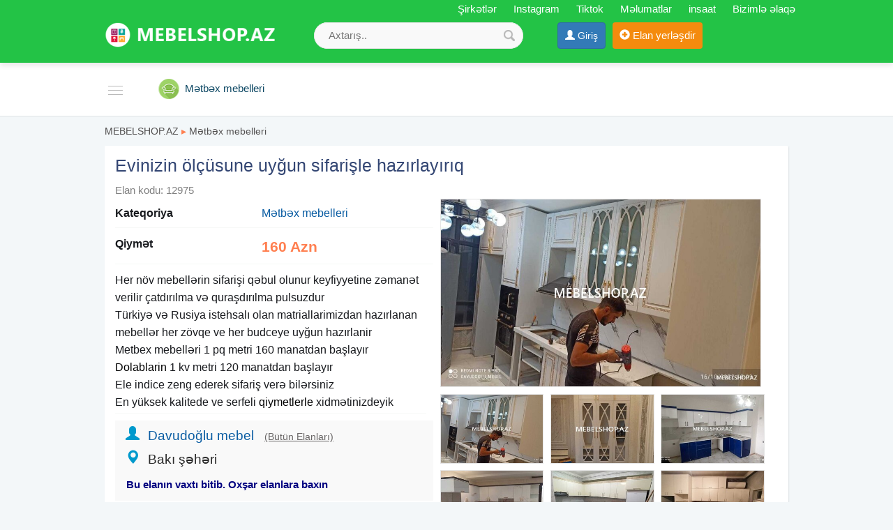

--- FILE ---
content_type: text/html;charset=utf-8
request_url: https://mebelshop.az/evinizin-olcusune-uygun-sifarisle-hazirlayiriq-12975.html
body_size: 8818
content:
<!DOCTYPE html><html lang="en"><head><title>Evinizin ölçüsune uyğun sifarişle hazırlayırıq</title><meta name="description" content="Her növ mebellərin sifarişi qəbul olunur keyfiyyetine zəmanət verilir çatdırılma və quraşdırılma pulsuzdur. Türkiyə və Rusiya istehsalı olan matriallarimizdan hazırlanan mebellər her zövqe ve her budcey" /> <meta name="keyword" content="Evinizin ölçüsune uyğun sifarişle hazırlayırıq" /> <meta name="title" content="Evinizin ölçüsune uyğun sifarişle hazırlayırıq" /><meta http-equiv="content-type" content="text/html; charset=UTF-8" /><meta http-equiv="X-UA-Compatible" content="IE=edge,chrome=1"><meta name="viewport" content="width=device-width, initial-scale=1"><meta property="og:site_name" content="MEBELSHOP.AZ" /><meta property="og:title" content="Evinizin ölçüsune uyğun sifarişle hazırlayırıq" /><meta property="og:description" content="Evinizin ölçüsune uyğun sifarişle hazırlayırıq" /><meta property="og:url" content="https://mebelshop.az/evinizin-olcusune-uygun-sifarisle-hazirlayiriq-12975.html" /><meta property="og:image" content="https://mebelshop.az/uploads/news/16763533575470163eb1f4d51110.jpg"/><meta property="og:image:width" content="799" /><meta property="og:image:height" content="449" /> 
<link rel="canonical" href="https://mebelshop.az/evinizin-olcusune-uygun-sifarisle-hazirlayiriq-12975.html" /> <meta property="og:locale" content="az_az"/><meta property="og:type" content="article"/><link href="/favicon.ico" rel="shortcut icon" type="image/x-icon" /><link href="/allmini.css" rel="stylesheet"> <script src="/allmini.js" type="text/javascript"></script>  <script type="text/javascript" src="/images/jquery.touchSwipe.min.js"></script><link rel="stylesheet" href="/images/photoswipe.css"><link rel="stylesheet" href="/images/default-skin/default-skin.css"> <script src="/images/photoswipe.min.js"></script> <script src="/images/photoswipe-ui-default.min.js"></script> <script>var site_name = 'MEBELSHOP.AZ';var site_url = 'https://mebelshop.az/'; var valyuta_name = 'Azn';var baseurl = '/';var mybaseurl = '/';var mybase = '/';var mytime = '1770145653';var baki_id = '31';var lang_buycontinue = 'Alış-verişə Davam Edin'; var lang_buyfinish = 'Sifarişinizi Tamamlayın'; var lang_buysebetim = 'Alış-veriş səbətim'; var lang_choose = 'Xahiş edirik seçim edin'; var lang_colorselect = 'Xahiş edirik rəng seçin'; var lang_day = 'gün'; var lang_deq = 'dəq'; var lang_email = 'Email düzgün formada deyil'; var lang_emailempty = 'Email boş saxlamaq olmaz'; var lang_faylformat = 'Faylın formatı icazə verilən deyil !'; var lang_faylimit = 'Fayl yükləmə limitini keçmisiniz !'; var lang_faylsize = 'Faylin olcusu boyukdur !'; var lang_fullcheck = 'Məlumat hissəni ətraflı, geniş yazmaq lazımdır.'; var lang_imgmustbe = 'Şəkil yerləşdirməyiniz vacibdir !'; var lang_logincheck = 'Adınızı düzgün yazın, ancaq hərflərdən ibarət olmalıdır.'; var lang_minlength = 'Simvol sayı azdı'; var lang_notordercount = 'Sifariş sayı yazılmayıb'; var lang_order = 'Sifariş'; var lang_ordertoomuch = 'Siz çox Elan seçmisiz, ilk öncə mövcud sifarişi tamamlayın.'; var lang_overlimitprodocut = 'Siz Elan sayı limitini keçmisiz'; var lang_pricecheck = 'Qiymət çox aşağıdır.'; var lang_problem = 'Problem var, Olmadi.'; var lang_productcounterror = 'Elan Sayı düz yazılmayıb !'; var lang_productnotselected = 'Elan seçilməyib'; var lang_required = 'Boş saxlamaq olmaz'; var lang_san = 'san'; var lang_sebetok = 'Elan səbətinizə əlavə olundu'; var lang_sizeselect = 'Xahiş edirik ölçü seçin'; var lang_tdelete = 'Şəkili sil'; var lang_telcheck = 'Telefon nömrəsini düzgün yazın'; var lang_thome = 'Əsas şəkil et'; var lang_timefinished = 'vaxt bitib'; var lang_titlecheck = 'Ətraflı yazmaq lazımdır.'; var lang_trotate = 'Sola çevir'; var lang_trotate2 = 'Sağa çevir'; 
 var mylangarr = {"buycontinue":"Al\u0131\u015f-veri\u015f\u0259 Davam Edin","buyfinish":"Sifari\u015finizi Tamamlay\u0131n","buysebetim":"Al\u0131\u015f-veri\u015f s\u0259b\u0259tim","choose":"Xahi\u015f edirik se\u00e7im edin","colorselect":"Xahi\u015f edirik r\u0259ng se\u00e7in","day":"g\u00fcn","deq":"d\u0259q","email":"Email d\u00fczg\u00fcn formada deyil","emailempty":"Email bo\u015f saxlamaq olmaz","faylformat":"Fayl\u0131n format\u0131 icaz\u0259 veril\u0259n deyil !","faylimit":"Fayl y\u00fckl\u0259m\u0259 limitini ke\u00e7misiniz !","faylsize":"Faylin olcusu boyukdur !","fullcheck":"M\u0259lumat hiss\u0259ni \u0259trafl\u0131, geni\u015f yazmaq laz\u0131md\u0131r.","imgmustbe":"\u015e\u0259kil yerl\u0259\u015fdirm\u0259yiniz vacibdir !","logincheck":"Ad\u0131n\u0131z\u0131 d\u00fczg\u00fcn yaz\u0131n, ancaq h\u0259rfl\u0259rd\u0259n ibar\u0259t olmal\u0131d\u0131r.","minlength":"Simvol say\u0131 azd\u0131","notordercount":"Sifari\u015f say\u0131 yaz\u0131lmay\u0131b","order":"Sifari\u015f","ordertoomuch":"Siz \u00e7ox Elan se\u00e7misiz, ilk \u00f6nc\u0259 m\u00f6vcud sifari\u015fi tamamlay\u0131n.","overlimitprodocut":"Siz Elan say\u0131 limitini ke\u00e7misiz","pricecheck":"Qiym\u0259t \u00e7ox a\u015fa\u011f\u0131d\u0131r.","problem":"Problem var, Olmadi.","productcounterror":"Elan Say\u0131 d\u00fcz yaz\u0131lmay\u0131b !","productnotselected":"Elan se\u00e7ilm\u0259yib","required":"Bo\u015f saxlamaq olmaz","san":"san","sebetok":"Elan s\u0259b\u0259tiniz\u0259 \u0259lav\u0259 olundu","sizeselect":"Xahi\u015f edirik \u00f6l\u00e7\u00fc se\u00e7in","tdelete":"\u015e\u0259kili sil","telcheck":"Telefon n\u00f6mr\u0259sini d\u00fczg\u00fcn yaz\u0131n","thome":"\u018fsas \u015f\u0259kil et","timefinished":"vaxt bitib","titlecheck":"\u018ftrafl\u0131 yazmaq laz\u0131md\u0131r.","trotate":"Sola \u00e7evir","trotate2":"Sa\u011fa \u00e7evir"}; </script>    <script>                $(document).ready(function () {                        $.validator.messages['required'] = ' ';            if ($("#myform").length > 0) {                $("#myform").validate({});            }                                });    </script>    <!--[if (gte IE 6)&(lte IE 8)]>    <script type="text/javascript" src="/images/selectivizr-min.js"></script>    <![endif]-->    </head>    <body class="noindexbody productbody">        <div id="header_out">        <div id="header" class="container clearfix">            <a class="logoimg" href="/"><img src="/logos.png?821"  alt="Mebel Satışı və Qiymətləri . Ev mebeli, Ofis Mebelləri , Mətbəx Mebelleri 2026" /></a>            <div id="tc_main">                <div id="tc_but" class="mmblock"><i class="fa fa-phone" aria-hidden="true"></i> <span class="caret"></span></div>                <div id="tc_submenu">                    <a href='/shops' title='Şirkətlər'><i class="fa fa-university" aria-hidden="true"></i> Şirkətlər</a> <a href="https://www.instagram.com/mebelshop.az/" target="_blank" rel="nofollow" ><i class="fa fa-instagram" aria-hidden="true"></i> Instagram</a> <a href="https://www.tiktok.com/@mebelshop.az" target="_blank">Tiktok</a> <a href="/melumat"  title="Məlumatlar" ><i class="fa fa-file-text-o" aria-hidden="true"></i> Məlumatlar</a> <a href="https://insaat.az" title="tikinti materiallari , insaat mallari">insaat</a> <a href="/contact" rel="nofollow" ><i class="fa fa-info-circle" aria-hidden="true"></i> Bizimlə əlaqə</a>                </div>            </div>            <div class="mylogbutton" style="display: inline-block; max-width: 160px;"><a class="btn btn-primary" id="loginbutton"  href="https://data.az/index.php?redirect=https%3A%2F%2Fmebelshop.az%2Fevinizin-olcusune-uygun-sifarisle-hazirlayiriq-12975.html" target="_blank"  rel="nofollow" ><span class="glyphicon glyphicon-user" aria-hidden="true"></span> <span class="hidden-xs">Giriş</span></a></div><a class="addbtn" href="/product.php?act=add" rel="nofollow" ><span class="glyphicon glyphicon-plus-sign" aria-hidden="true"></span><span class="hidden-xs"> Elan yerləşdir</span></a><div id="searchdiv" >
                <form action="/search/" method="post" id="searchform">
                    <input type="text" placeholder="Axtarış.." value="" name="query" id="inputsearch" />
                    <input type="submit" value=" " name="submit" id="submitsearch">
                    <input name="hhh" value="&mh=13053ef92126626282aa3f0542408201&mr=1770149153" type="hidden" />
                </form>
            </div>        </div>    </div>    <div id="divtopmenu">        <div class="container clearfix">                        <ul id="topmenu" class="menu_horizontal">                <li id="catpopup" data-id="#topmenu" data-tip="slide" data-title="Kateqoriyalar"><a href="#"></a></li><li><a href="/dolablar" title="Dolablar"><i class="ico3 ico_mebelall" rel="1504"></i><span>Dolablar</span></a></li><li><a href="/divanlar" title="Divanlar"><i class="ico3 ico_mebelall" rel="1506"></i><span>Divanlar</span></a></li><li class="active" ><a href="/metbex-mebelleri" title="Mətbəx mebelleri"><i class="ico3 ico_mebelall" rel="1501"></i><span>Mətbəx mebelleri</span></a></li><li><a href="/usaq-mebelleri" title="Uşaq Mebelleri"><i class="ico3 ico_mebelall" rel="1884"></i><span>Uşaq Mebelleri</span></a></li><li><a href="/yataq-mebeli" title="Yataq mebeli"><i class="ico3 ico_mebelall" rel="1502"></i><span>Yataq mebeli</span></a></li><li><a href="/ev-mebelleri" title="Ev mebelləri"><i class="ico3 ico_mebelall" rel="1503"></i><span>Ev mebelləri</span></a></li><li><a href="/refler" title="Rəflər"><i class="ico3 ico_mebelall" rel="1505"></i><span>Rəflər</span></a></li><li><a href="/ofis-mebeli" title="Ofis mebeli"><i class="ico3 ico_mebelall" rel="1500"></i><span>Ofis mebeli</span></a></li><li><a href="/stol-stul" title="Stol Stul"><i class="ico3 ico_mebelall" rel="1507"></i><span>Stol Stul</span></a></li><li><a href="/tv-stend" title="Tv Stend"><i class="ico3 ico_mebelall" rel="1515"></i><span>Tv Stend</span></a></li><li><a href="/vitrin-mebeli" title="Vitrin Mebeli"><i class="ico3 ico_mebelall" rel="1513"></i><span>Vitrin Mebeli</span></a></li><li><a href="/dosekler" title="Döşəklər"><i class="ico3 ico_mebelall" rel="1508"></i><span>Döşəklər</span></a></li><li><a href="/jaluz-perde" title="Jalüz və pərdə"><i class="ico3 ico_mebelall" rel="1509"></i><span>Jalüz və pərdə</span></a></li><li><a href="/bag-evi-ucun" title="Bağ Evi üçün"><i class="ico3 ico_mebelall" rel="1510"></i><span>Bağ Evi üçün</span></a></li><li><a href="/ev-esyalari" title="Ev əşyaları"><i class="ico3 ico_mebelall" rel="1511"></i><span>Ev əşyaları</span></a></li>            </ul>        </div>    </div>    <div class="container"><div class="main main100 mod_product"><div class="breadcrumb2"><a href="/" title="Mebel Satışı və Qiymətləri . Ev mebeli, Ofis Mebelləri , Mətbəx Mebelleri 2026">MEBELSHOP.AZ</a>  <span class="sep">&#9656;</span> <a href="/metbex-mebelleri" title="Mətbəx mebelleri">Mətbəx mebelleri</a> </div><article>
<h1>Evinizin ölçüsune uyğun sifarişle hazırlayırıq</h1>
<span class="open_idshow">Elan kodu: 12975 </span>

<div id="picappendarea" class="clear"></div><div id="openhalf" class="halfdiv openproduct"><p><b>Kateqoriya</b> <a href="/metbex-mebelleri" title="Mətbəx mebelleri">Mətbəx mebelleri</a><br/></p><p><b>Qiymət</b> <span class="pricecolor">160 Azn</span></p><p class="infop100 fullteshow"> Her növ mebellərin sifarişi qəbul olunur keyfiyyetine zəmanət verilir çatdırılma və quraşdırılma pulsuzdur <br />
 Türkiyə və Rusiya istehsalı olan matriallarimizdan hazırlanan mebellər her zövqe ve her budceye uyğun hazırlanir <br />
 Metbex mebelləri 1 pq metri 160 manatdan başlayır <br />
 <a href="https://mebelshop.az/dolablar" title="dolablar skaflar">Dolablarin</a> 1 kv metri 120 manatdan başlayır <br />
 Ele indice zeng ederek sifariş verə bilərsiniz <br />
 En yüksek kalitede ve serfeli <a href="https://qiymetleri.az" title="qiymetleri" target="_blank" >qiymetlerle</a> xidmətinizdeyik </p><div class="infocontact">
		 <span class="glyphicon glyphicon-user" aria-hidden="true"></span> <a href="/user/171463" rel="nofollow" target="_blank">Davudoğlu mebel <i class='infusrbutun'>(Bütün Elanları)</i></a>  <br/><span class="glyphicon glyphicon-map-marker" aria-hidden="true"></span> Bakı şəhəri <br/> <div class="satilib_div">Bu elanın vaxtı bitib. Oxşar elanlara baxın</div> </div><div class="clearfix clear"><a class="btn btn-success hidden-lg hidden-md" href="whatsapp://send?text=Evinizin+%C3%B6l%C3%A7%C3%BCsune+uy%C4%9Fun+sifari%C5%9Fle+haz%C4%B1rlay%C4%B1r%C4%B1q, https://mebelshop.az/evinizin-olcusune-uygun-sifarisle-hazirlayiriq-12975.html" onclick="myga('whatsapp', 'openclick')" ><i class="fa fa-whatsapp" aria-hidden="true"></i> Paylaş</a> <br/> <span class="viewsbb clear"> Tarix: 21.03.2025</span> </div> <br/></div>

<div class="halfdiv photosopen"><div id="picsopen"><div><a href="/uploads/news/16763533575470163eb1f4d51110.jpg" rel="slider"><div class="openimg"><img src="/uploads/news/16763533575470163eb1f4d51110.jpg"  height="268"   alt="Evinizin ölçüsune uyğun sifarişle hazırlayırıq" title="Evinizin ölçüsune uyğun sifarişle hazırlayırıq" /></div><img class="slidimg" src="/small/news/16763533575470163eb1f4d51110.jpg?1770145653" /></a><a href="/uploads/news/16763533575031163eb1f4d57bad.jpg" rel="slider"><img class="slidimg" src="/small/news/16763533575031163eb1f4d57bad.jpg" /></a><a href="/uploads/news/16763533578652063eb1f4d5a925.jpg" rel="slider"><img class="slidimg nomargin" src="/small/news/16763533578652063eb1f4d5a925.jpg" /></a><a href="/uploads/news/16763533572564863eb1f4d5c9cb.jpg" rel="slider"><img class="slidimg" src="/small/news/16763533572564863eb1f4d5c9cb.jpg" /></a><a href="/uploads/news/16763533578467963eb1f4d5ea54.jpg" rel="slider"><img class="slidimg" src="/small/news/16763533578467963eb1f4d5ea54.jpg" /></a><a href="/uploads/news/16763533575434963eb1f4d60a09.jpg" rel="slider"><img class="slidimg nomargin" src="/small/news/16763533575434963eb1f4d60a09.jpg" /></a><a href="/uploads/news/16763533571893263eb1f4d62a02.jpg" rel="slider"><img class="slidimg" src="/small/news/16763533571893263eb1f4d62a02.jpg" /></a><a href="/uploads/news/16763533577968063eb1f4d64b42.jpg" rel="slider"><img class="slidimg" src="/small/news/16763533577968063eb1f4d64b42.jpg" /></a><a href="/uploads/news/16763533576901963eb1f4d66d8f.jpg" rel="slider"><img class="slidimg nomargin" src="/small/news/16763533576901963eb1f4d66d8f.jpg" /></a><a href="/uploads/news/16763533574417563eb1f4d68d8a.jpg" rel="slider"><img class="slidimg" src="/small/news/16763533574417563eb1f4d68d8a.jpg" /></a></div></div><ul id="ulvipto" class="ulvip clearfix"><li><em onclick="PopupCenter('/payment.php?amod=product&id=12975&tip=1&slang=az', 'ViP elan et', 500, 500);"><span class="myimages vip20"></span>ViP elan et</em></li><li><em onclick="PopupCenter('/payment.php?amod=product&id=12975&tip=2&slang=az', 'Elanı irəli çək', 500, 500);"><span class="myimages top20"></span>Elanı irəli çək</em></li></ul><ul class="ulvip clearfix"><li><em onclick="PopupCenter('/feedback.php?amod=product&id=12975&slang=az', 'Düzəliş et', 540, 320);"  ><span class="myimages edit20"></span>Düzəliş et</em></li><li><em onclick="PopupCenter('/feedback.php?amod=product&id=12975&is_delete=1&slang=az', 'Sil', 500, 260);" ><span class="myimages del20"></span>Sil</em></li></ul></div><div class="bannerproduct_foot clearfix"></div><br/>
<div class="clr"></div>
</article><div id="prodwrap" class="prodwrap xcol4 clearfix"><div class="htitle"><a href="/metbex-mebelleri" title=" Mətbəx mebelleri"> Mətbəx mebelleri</a></div><div class="nobj prod prodbig"><div class="holderimg"><a href="/metbex-mebeli-sifarisi-45970.html" title="Mətbəx mebeli sifarişi"><img src="/uploads/news/product_4597098509123.jpg" alt="Mətbəx mebeli sifarişi"   /></a></div><div class="prodname"><a href="/metbex-mebeli-sifarisi-45970.html" title="Mətbəx mebeli sifarişi"><b>Mətbəx mebeli sifarişi</b></a></div><p class="prodful">İstənilən model, ölçü, rəng və dizayn ilə sizlərin zövqünü oxşayacaq mebelə sahib olmaq imkanını bizə həvalə edə bilərsiniz. Hədəfimiz müştəri məmnuniyyəti və uğurlarımızdır.En müasir avadanliqlarla techiz olunmuş</p><span class="campvipicon" title="Mağaza">Mağaza</span><span class="sprice">250 Azn</span>  </div><div class="nobj prod prodbig vipebg"><div class="holderimg"><a href="/her-nov-mebellerin-ucuz-keyfiyyetli-sifarisi-21817.html" title="Hər növ mebellərin ucuz keyfiyyətli sifarişi"><img src="/uploads/news/product_21817875499841.jpg" alt="Hər növ mebellərin ucuz keyfiyyətli sifarişi"   /></a></div><div class="prodname"><a href="/her-nov-mebellerin-ucuz-keyfiyyetli-sifarisi-21817.html" title="Hər növ mebellərin ucuz keyfiyyətli sifarişi"><b>Hər növ mebellərin ucuz keyfiyyətli sifarişi</b></a></div><p class="prodful">Zəhra mebel olaraq zövqünüzə və büdcənizə uyğun hər növ mebellərin ucuz keyfiyyətli sifarişi , təmiri , üzlərinin və formalarının dəyişməsi mövcuddur. Qiymətlərimiz hal-hazırda endirimdədi əziz müştərilərimiz</p><span class="campvipicon" title="Mağaza">Mağaza</span><span class="sprice">150 Azn</span>  </div><div class="nobj prod prodbig"><div class="holderimg"><a href="/metbex-mebeli-45151.html" title="Mətbəx Mebeli"><img src="/uploads/news/product_451511496814839.jpg" alt="Mətbəx Mebeli"   /></a></div><div class="prodname"><a href="/metbex-mebeli-45151.html" title="Mətbəx Mebeli"><b>Mətbəx Mebeli</b></a></div><p class="prodful">Sifarişlə hər növ mebellərin hazırlanması!</p><span class="campvipicon" title="Mağaza">Mağaza</span><span class="sprice"></span>  </div><div class="nobj prod prodbig"><div class="holderimg"><a href="/metbex-mebeli-sifarisi-38997.html" title="Mətbəx mebeli sifarişi"><img src="/uploads/news/product_389972522282842.jpg" alt="Mətbəx mebeli sifarişi"   /></a></div><div class="prodname"><a href="/metbex-mebeli-sifarisi-38997.html" title="Mətbəx mebeli sifarişi"><b>Mətbəx mebeli sifarişi</b></a></div><p class="prodful">Təcrübəli və peşəkar ustalarimizla sizin ucun çalışırıq Yerli ve xarici materiallar Metbex mebeli Qarderob Camasirxana Dehliz Tv altliqlari Catdirilma xidmeti var - Istifadəçinin butun elanlarina toxunaraq diger</p><span class="campvipicon" title="Mağaza">Mağaza</span><span class="sprice"></span>  </div><div class="nobj prod prodbig"><div class="holderimg"><a href="/mebel-ustasi-mebel-qurulmasi-48667.html" title="Mebel ustasi, mebel qurulmasi"><img src="/uploads/news/product_486672079254321.jpg" alt="Mebel ustasi, mebel qurulmasi"   /></a></div><div class="prodname"><a href="/mebel-ustasi-mebel-qurulmasi-48667.html" title="Mebel ustasi, mebel qurulmasi"><b>Mebel ustasi, mebel qurulmasi</b></a></div><p class="prodful">Peşəkar mebel ustası - Hər növ mebel sifarişi qəbul olunur! İllərin təcrübəsi ilə peşəkar mebel ustası olaraq sizin üçün keyfiyyətli, zövqlü və dayanıqlı mebellər hazırlayıram. Mətbəx mebeli Yataq otağı mebeli Qonaq</p><span class="campvipicon" title="Mağaza">Mağaza</span><span class="sprice"></span>  </div><div class="nobj prod prodbig"><div class="holderimg"><a href="/metbex-mebeli-sifarisi-49800.html" title="Mətbəx MEBELİ SİFARİŞİ"><img loading="lazy" class="lazyload" data-src="/uploads/news/product_498003806922180.jpg"  src="[data-uri]" alt="Mətbəx MEBELİ SİFARİŞİ"   /></a></div><div class="prodname"><a href="/metbex-mebeli-sifarisi-49800.html" title="Mətbəx MEBELİ SİFARİŞİ"><b>Mətbəx MEBELİ SİFARİŞİ</b></a></div><p class="prodful">MƏTBƏX MEBELİ SİFARİŞİ - İLİN ƏN BÖYÜK ENDİRİMİ Evinizin ürəyi olan mətbəxi bizə əmanət edin! İstər kiçik, istər böyük mətbəx olsun - ölçüyə uyğun, sifarişlə və zövqünüzə görə hazırlayırıq. Müasir, klassik, minimal və</p><span class="campvipicon" title="Şirkət">Şirkət</span><span class="sprice"></span>  </div><div class="nobj prod prodbig"><div class="holderimg"><a href="/metbex-ucun-mebeller-47990.html" title="Mətbəx üçün mebellər"><img loading="lazy" class="lazyload" data-src="/uploads/news/product_479902245771147.jpg"  src="[data-uri]" alt="Mətbəx üçün mebellər"   /></a></div><div class="prodname"><a href="/metbex-ucun-mebeller-47990.html" title="Mətbəx üçün mebellər"><b>Mətbəx üçün mebellər</b></a></div><p class="prodful">Azərbaycanın ən böyük mebel şirkətlərindən biri olaraq hər zaman müştərilərimizin istəklərinə uyğun, tam xəyallarınızdakı mebelləri ən qısa zaman ərzində hazırlayırıq.Hazırladığımız mebellər ölkə də bənzəri olmayan</p><span class="campvipicon" title="Mağaza">Mağaza</span><span class="sprice"></span>  </div><div class="nobj prod prodbig"><div class="holderimg"><a href="/mebellerin-sifarisi-ve-temiri-ustasi-48888.html" title="Mebellerin sifarişi və təmiri ustasi"><img loading="lazy" class="lazyload" data-src="/uploads/news/product_488882247502622.jpg"  src="[data-uri]" alt="Mebellerin sifarişi və təmiri ustasi"   /></a></div><div class="prodname"><a href="/mebellerin-sifarisi-ve-temiri-ustasi-48888.html" title="Mebellerin sifarişi və təmiri ustasi"><b>Mebellerin sifarişi və təmiri ustasi</b></a></div><p class="prodful">Mebel Ustalari hər növ mebellərin sifarişi Mebellərin Sökulməsi qurulmasi ve təmiri 24/7 sizlərin xidmətindəyik Mebellərin evdən evə daşinmasi var Maşin fəhlə xidməti var Keyfiyetli işin Tek Unvani Mətbəx mebellərin</p><span class="campvipicon" title="Mağaza">Mağaza</span><span class="sprice"></span>  </div><div class="nobj prod prodbig"><div class="holderimg"><a href="/metbex-mebeli-sifarisi-48870.html" title="Mətbəx mebeli sifarişi"><img loading="lazy" class="lazyload" data-src="/uploads/news/product_488702333368920.jpg"  src="[data-uri]" alt="Mətbəx mebeli sifarişi"   /></a></div><div class="prodname"><a href="/metbex-mebeli-sifarisi-48870.html" title="Mətbəx mebeli sifarişi"><b>Mətbəx mebeli sifarişi</b></a></div><p class="prodful">Mətbəx mebellərimiz funksionallıqla zərifliyi birləşdirən xüsusi dizayn həlləridir. Hər bir layihə müştərinin zövqünə uyğun olaraq fərdi şəkildə hazırlanır. Keyfiyyətli materiallar, dəqiq ölçü və peşəkar ustalıq</p><span class="campvipicon" title="Mağaza">Mağaza</span><span class="sprice">50 Azn</span>  </div><div class="nobj prod prodbig"><div class="holderimg"><a href="/metbex-mebeli-sifarisi-49794.html" title="Mətbəx MEBELİ SİFARİŞİ"><img loading="lazy" class="lazyload" data-src="/uploads/news/product_497944205974576.jpg"  src="[data-uri]" alt="Mətbəx MEBELİ SİFARİŞİ"   /></a></div><div class="prodname"><a href="/metbex-mebeli-sifarisi-49794.html" title="Mətbəx MEBELİ SİFARİŞİ"><b>Mətbəx MEBELİ SİFARİŞİ</b></a></div><p class="prodful">MƏTBƏX MEBELİ SİFARİŞİ - ŞOK ENDİRİM KAMPANİYASI Evinizin ən vacib hissəsi olan mətbəxi tam zövqünüzə uyğun hazırlayırıq! İllərin təcrübəsi, peşəkar ustalar və keyfiyyətli materiallarla sifarişlə mətbəx mebeli istehsal</p><span class="campvipicon" title="Şirkət">Şirkət</span><span class="sprice"></span>  </div><div class="nobj prod prodbig"><div class="holderimg"><a href="/sifarisle-metbex-mebeli-13831.html" title="Sifarişlə mətbəx mebeli"><img loading="lazy" class="lazyload" data-src="/uploads/news/product_138314121677813.jpg"  src="[data-uri]" alt="Sifarişlə mətbəx mebeli"   /></a></div><div class="prodname"><a href="/sifarisle-metbex-mebeli-13831.html" title="Sifarişlə mətbəx mebeli"><b>Sifarişlə mətbəx mebeli</b></a></div><p class="prodful">Dəyərli müştərilərimiz, mebellərin sifarişlə hazırlanması və təmirini ILQAR MEBEL EVI şirkəti olaraq sizlərə təqdim edirik. Mebellərimiz yüksək keyfiyyətli materiallardan, təcrübəli personal tərəfindən hazırlanır və</p><span class="campvipicon" title="Mağaza">Mağaza</span><span class="sprice"></span>  </div><div class="nobj prod prodbig"><div class="holderimg"><a href="/metbex-mebelleri-49796.html" title="Mətbəx MEBELLƏRİ"><img loading="lazy" class="lazyload" data-src="/uploads/news/product_49796400761019.jpg"  src="[data-uri]" alt="Mətbəx MEBELLƏRİ"   /></a></div><div class="prodname"><a href="/metbex-mebelleri-49796.html" title="Mətbəx MEBELLƏRİ"><b>Mətbəx MEBELLƏRİ</b></a></div><p class="prodful">SATIŞ PARTLAYIŞI - MƏTBƏX MEBELLƏRİ Bahalı salonlar? Artıq ehtiyac yoxdur! Biz aracısız, birbaşa istehsaldan satış edirik. Sifarişlə hazırlanır Ölçüyə tam uyğun ŞOK ENDİRİMLİ QİYMƏTLƏR Keyfiyyət + sərfəlilik bir</p><span class="campvipicon" title="Şirkət">Şirkət</span><span class="sprice"></span>  </div><div class="nobj prod prodbig"><div class="holderimg"><a href="/metbex-mebelleri-en-gozel-sekilde-45668.html" title="Mətbəx mebelleri ən gözəl şəkildə"><img loading="lazy" class="lazyload" data-src="/uploads/news/product_456681388215303.jpg"  src="[data-uri]" alt="Mətbəx mebelleri ən gözəl şəkildə"   /></a></div><div class="prodname"><a href="/metbex-mebelleri-en-gozel-sekilde-45668.html" title="Mətbəx mebelleri ən gözəl şəkildə"><b>Mətbəx mebelleri ən gözəl şəkildə</b></a></div><p class="prodful">Bizdə qonaq otağı, yataq otağı, mətbəx və ofis mebellərinin geniş seçimi mövcuddur. Mebellərimiz catdirma quraşdırma biz tərəfdəndi.Rayonlara catdirilma pulsuzdur.#mətbəxmebeli #metbexmebeli #mətbəxdizaynı #mətbəxtəmir</p><span class="campvipicon" title="Mağaza">Mağaza</span><span class="sprice">250 Azn</span>  </div><div class="nobj prod prodbig"><div class="holderimg"><a href="/metbex-mebeli-48753.html" title="Mətbəx mebeli"><img loading="lazy" class="lazyload" data-src="/uploads/news/product_487532232581819.jpg"  src="[data-uri]" alt="Mətbəx mebeli"   /></a></div><div class="prodname"><a href="/metbex-mebeli-48753.html" title="Mətbəx mebeli"><b>Mətbəx mebeli</b></a></div><p class="prodful">Kiçik və böyük mətbəxlər üçün ideal həllər. Sifarişlə hazırlanmış mətbəx mebeli ilə evinizə dəyər qatın. Artıq zövqünüzə uyğun, istənilən dizaynda və rəngdə mebelləri rahatlıqla sifariş edə bilərsiniz. Rəhbər və müdür</p><span class="campvipicon" title="Mağaza">Mağaza</span><span class="sprice">170 Azn</span>  </div><div class="nobj prod prodbig"><div class="holderimg"><a href="/mebel-ustasi-ucuz-qiymete-48676.html" title="Mebel ustası ucuz qiymətə"><img loading="lazy" class="lazyload" data-src="/uploads/news/product_486762520029282.jpg"  src="[data-uri]" alt="Mebel ustası ucuz qiymətə"   /></a></div><div class="prodname"><a href="/mebel-ustasi-ucuz-qiymete-48676.html" title="Mebel ustası ucuz qiymətə"><b>Mebel ustası ucuz qiymətə</b></a></div><p class="prodful">Mebel ustası axtaranlar üçün Peşəkar komandamız hər növ mebellərin sökülməsi, quraşdırılması və təmirini yüksək keyfiyyətlə həyata keçirir.Yataq, qonaq otağı, mətbəx, dəhliz, uşaq mebellərinin sökülməsi və</p><span class="campvipicon" title="Mağaza">Mağaza</span><span class="sprice"></span>  </div><div class="nobj prod prodbig"><div class="holderimg"><a href="/metbex-mebeli-sifarisi-49026.html" title="Mətbəx mebeli sifarişi"><img loading="lazy" class="lazyload" data-src="/uploads/news/product_490261493796868.jpg"  src="[data-uri]" alt="Mətbəx mebeli sifarişi"   /></a></div><div class="prodname"><a href="/metbex-mebeli-sifarisi-49026.html" title="Mətbəx mebeli sifarişi"><b>Mətbəx mebeli sifarişi</b></a></div><p class="prodful">Mətbəx mebeli sifarişi Modern / Klassik / Minimalist dizayn Yüksək keyfiyyətli material və aksesuarlar Ölçü-götürmə və dizayn dəstəyi Qısa zamanda səliqəli hazırlıq və montaj Eviniz üçün mükəmməl mətbəxi birlikdə</p><span class="campvipicon" title="Mağaza">Mağaza</span><span class="sprice"></span>  </div></div>
</div>



<br/><div class="ssrcha"><a href="https://ofis.az" title="ev elanlari kiraye evler">ofis.az</a>  <a href="https://tezbazar.az" title="elanlar sayti">tezbazar</a>  <a href="/ofis+mebelleri+metbex+mebeli" title="ofis mebelleri metbex mebeli">ofis mebelleri metbex mebeli</a>  <a href="/mebeller" title="mebeller">mebeller</a>  <a href="/yataq+mebeli" title="yataq mebeli">yataq mebeli</a>  <a href="/sederekde+usaq+mebelleri" title="sederekde usaq mebelleri">sederekde usaq mebelleri</a>  <a href="/yazi+masasi" title="yazi masasi">yazi masasi</a>  <a href="/yataq+mebelleri" title="yataq mebelleri">yataq mebelleri</a>  <a href="/balaca+kuxna+mebelleri" title="balaca kuxna mebelleri">balaca kuxna mebelleri</a>  <a href="/qonaq+otağı+mebelləri" title="qonaq otağı mebelləri">qonaq otağı mebelləri</a>  <a href="/kreslo+krovat" title="kreslo krovat">kreslo krovat</a></div>
</div>

<div id="footersayt_out"><div id="footersayt" class="container">


<div class="copyright">
Mebelshop.Az Mebel sifariş etmək və ya mebel almaq istəyənlər üçün Ofis mebeli, Ev mebeli, Mətbəx mebelleri, Ev əşyaları ucuz qiymete sizlere teqdim edilir. Mebel və ev əşyaları müxtəlif kateqoriyalarda saytımızda tapa bilərsiz. Ofis mebeli, metbex mebeli, Ev mebeli, Dolablar, skaflar və bağ evi üçün əşyaları asanlıqla yeni mebeller ve ya ikinci el mebelleri Mebelshop.az saytında axtarıb tap az vaxtın getsin. bilərsiz. Mebellerin dizaynları sizin ev və ofislərinizin interyer dizaynına uyğun hazırlanır. Mebel salonu, Salon mebelleri, kuxna mebelleri, ofis mebelleri ve kreslolari fərqli qiymətə saytda təqdim olunub. Mətbəx mebeli qadınların ən çox vaxt keçirdiyi evde yerdi ona görə kuxna mebelleri xüsusi istəyə uyğun hazırlanır. Mebeller en ucuz qiymete sayta qoyulur, bununla islenmis mebel ikinci el mebeller qiymeti evezine ucuz yeni mebel əldə etmiş olursuz. ikea mebel ilə maraqlananlar üçün saytda yeni modellər təqdim olunur. Ofis ve evde rahatlığı təmin etmək, xoş əhval yaratmaq, estetik xoş görünüş qatmaq məqsədilə mebellərdən istifadə olunur. Hər bir otağın ölçüsünə və dizaynına uyğun modellər istehsal olunur və sizlərə təqdim olunur. Zövqlər müxtəlif olduğu üçün istehsal edilən mebeller də çox çeşidli olur. Mebellər müxtəlif rənglərdə və müxtəlif ölçülərdə təqdim olunur. İstehlakçıların keyfiyyətindən razı qaldıqları mebel modelləri Mebelshop.az saytında sərfəli qiymətə təklif olunur. Saytda geniş çeşid mebel məhsulları ilə tanış ola bilərsiz.
    <br> &copy; 2016 <strong> MEBELSHOP.AZ</strong>
    info [@] mebelshop.az | <a style="margin:0px;" href="/contact" rel='nofollow'>Bizimlə əlaqə</a> &nbsp; a: 0  
</div>


</div> </div>

<script>(function(w,d,s,l,i){w[l]=w[l]||[];w[l].push({'gtm.start':
new Date().getTime(),event:'gtm.js'});var f=d.getElementsByTagName(s)[0],
j=d.createElement(s),dl=l!='dataLayer'?'&l='+l:'';j.async=true;j.src=
'https://www.googletagmanager.com/gtm.js?id='+i+dl;f.parentNode.insertBefore(j,f);
})(window,document,'script','dataLayer','GTM-TDTW3WN');</script>
<noscript><iframe src="https://www.googletagmanager.com/ns.html?id=GTM-TDTW3WN"
height="0" width="0" style="display:none;visibility:hidden"></iframe></noscript><script defer src="https://static.cloudflareinsights.com/beacon.min.js/vcd15cbe7772f49c399c6a5babf22c1241717689176015" integrity="sha512-ZpsOmlRQV6y907TI0dKBHq9Md29nnaEIPlkf84rnaERnq6zvWvPUqr2ft8M1aS28oN72PdrCzSjY4U6VaAw1EQ==" data-cf-beacon='{"version":"2024.11.0","token":"f7e46261f8cf47c68f714bc08fa784f0","r":1,"server_timing":{"name":{"cfCacheStatus":true,"cfEdge":true,"cfExtPri":true,"cfL4":true,"cfOrigin":true,"cfSpeedBrain":true},"location_startswith":null}}' crossorigin="anonymous"></script>
</body></html>